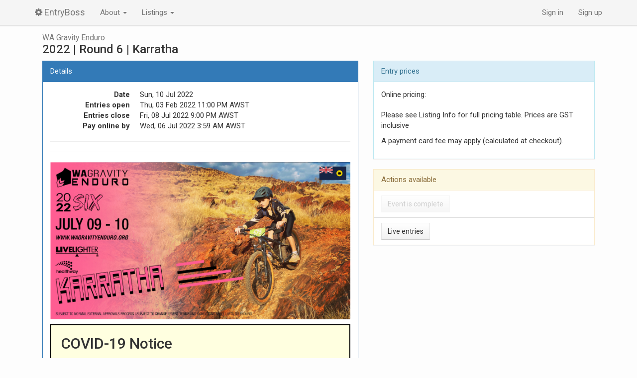

--- FILE ---
content_type: text/html; charset=utf-8
request_url: https://entryboss.cc/races/10387
body_size: 5712
content:
<!DOCTYPE html>
<html>
<head>
<meta content='width=device-width,initial-scale=1' name='viewport'>
<title>2022 | Round 6 | Karratha - EntryBoss</title>
<meta content='EntryBoss' name='description'>
<link rel="shortcut icon" type="image/x-icon" href="https://cdn0.entryboss.cc/assets/favicon-0b003db48c7962dcd70c806bf2c2f42fccb8ce434ff540a3b055b9e44ab46d34.ico" />
<link rel="apple-touch-icon" type="image/png" href="https://cdn0.entryboss.cc/assets/apple-touch-icon-e01f8410c060a48ca3e107f79d2b7a29902927b7b16a93176bbeae955e04f284.png" />
<meta name="csrf-param" content="authenticity_token" />
<meta name="csrf-token" content="voOhJOnx6KiUmCGVqH3F-ubAc6Snx__zA0n-1l0V_15fP9xKUVaY2NTpvmqDEHMlem5i5vVJ0xsaffs1_AK8OQ" />

<meta name="eb-support-param" content="e30=" />
<meta name="eb-reported-ref" content="bea62c32366d25d4f870d50d82e23c6583b481e3" />
<meta name="cdn-base" content="https://cdn0.entryboss.cc" />
<link rel="stylesheet" media="all" href="https://fonts.googleapis.com/css?family=Open+Sans+Condensed:700|Roboto:300,300i,400,400i,500,500i,700,700i&amp;display=fallback" />
<link rel="stylesheet" media="all" href="https://cdn0.entryboss.cc/assets/font-awesome-a1225e4b74f47e6ec39e7619c14f8c372ec03480f2042de149319bdcf2cad21d.css" />
<link rel="stylesheet" media="all" href="https://cdn0.entryboss.cc/assets/application-85eb18726c870bf862adc68e81759e05001686c4233981fc023ddd1112580601.css" />
<script src="https://cdn0.entryboss.cc/assets/application-2c51f1ccd9db38134130843ba08ca1720dd3ac3e23880144dec9cb25f4bd902d.js" async="async"></script>
</head>
<body class='races' id='races-show' ontouchstart=''>
<header>
<div class='navbar navbar-default navbar-fixed-top'>
<div class='container'>
<div class='navbar-header'>
<button class='navbar-toggle' data-target='.navbar-collapse' data-toggle='collapse' type='button'>
<span class='sr-only'>Toggle navigation</span>
<span class='icon-bar'></span>
<span class='icon-bar'></span>
<span class='icon-bar'></span>
</button>
<a class='navbar-brand' href='/'>
<i class="fa fa-cog spinnable"></i>
<span data-placement='bottom' data-title='v2.5 (production)' data-toggle='tooltip'>EntryBoss</span>
</a>
</div>
<div class='collapse navbar-collapse'>
<ul class='nav navbar-nav'>
<li class='dropdown'>
<a class='dropdown-toggle' data-toggle='dropdown' href='#'>
About
<span class='caret'></span>
</a>
<ul class='dropdown-menu'>
<li><a href="/pages/about">Info and terms of use</a></li>
<li><a href="/pages/splash">For event organisers</a></li>
</ul>
</li>
<li class='dropdown'>
<a class='dropdown-toggle' data-toggle='dropdown' href='#'>
Listings
<span class='caret'></span>
</a>
<ul class='dropdown-menu multi-column'>
<div class='dropdown-menu'>
<li class='dropdown-header'>WA</li>
<li><a href="/calendar/4fiveplus">4Five+ Athlete Collective</a></li>
<li><a href="/calendar/albanymtbclub">Albany Mountain Bike Club</a></li>
<li><a href="/calendar/acw">AusCycling (WA)</a></li>
<li><a href="/calendar/hillsbmx">Hills BMX</a></li>
<li><a href="/calendar/mrorca">Margaret River Off Road Cycling Association - Mrorca</a></li>
<li><a href="/calendar/pdcc">Peel District Cycling Club</a></li>
<li><a href="/calendar/rtc">Rockingham Triathlon Club</a></li>
<li><a href="/calendar/swcc">South West Cycle Club</a></li>
<li><a href="/calendar/westcoastmasterscc">West Coast Masters Cycling Council</a></li>
<li class='dropdown-header'>SA</li>
<li><a href="/calendar/acsa">AusCycling (South Australia)</a></li>
<li><a href="/calendar/eventstoactivate">Events to Activate</a></li>
<li><a href="/calendar/norwoodcc">Norwood Cycling Club</a></li>
<li><a href="/calendar/pacc">Port Adelaide Cycling Club</a></li>
<li><a href="/calendar/southcoast">South Coast Cycling</a></li>
<li class='dropdown-header'>TAS</li>
<li><a href="/calendar/actas">AusCycling (Tasmania)</a></li>
<li><a href="/calendar/hwdd">Hobart Wheelers Dirt Devils CC</a></li>
<li><a href="/calendar/lbmxc">Launceston BMX Club</a></li>
<li><a href="/calendar/lmbc">Launceston Mountain Bike Club</a></li>
<li><a href="/calendar/mvdccmtb">Mersey Mountain Bike Club</a></li>
<li><a href="/calendar/wynyardbmx">Wynyard BMX Club</a></li>
</div>
<div class='dropdown-menu'>
<li class='dropdown-header'>AUS</li>
<li><a href="/calendar/ac">AusCycling</a></li>
<li class='dropdown-header'>VIC</li>
<li><a href="/calendar/aces">ACES &amp; Summer Track Series</a></li>
<li><a href="/calendar/awpcc">Albury Wodonga Cycling Club Inc</a></li>
<li><a href="/calendar/acv">AusCycling (Victoria)</a></li>
<li><a href="/calendar/bscc">Ballarat Sebastopol CC</a></li>
<li><a href="/calendar/bdcc">Bendigo &amp; District Cycling Club</a></li>
<li><a href="/calendar/bbn">Blackburn Cycling Club</a></li>
<li><a href="/calendar/brunswick">Brunswick Cycling Club</a></li>
<li><a href="/calendar/cccc">Carnegie Caulfield CC</a></li>
<li><a href="/calendar/coburg">Coburg Cycling Club</a></li>
<li><a href="/calendar/ctdvic">CTD Industries (VIC)</a></li>
<li><a href="/calendar/ddcx">Dirty Deeds CX</a></li>
<li><a href="/calendar/ecc">Eastern Cycling Club</a></li>
<li><a href="/calendar/easternregionbmx">Eastern Region BMX</a></li>
<li><a href="/calendar/eurekavets">Eureka Cycling Club</a></li>
<li><a href="/calendar/fcc">Footscray Cycling Club</a></li>
<li><a href="/calendar/geelong">Geelong Cycling Club</a></li>
<li><a href="/calendar/gmbc">Geelong Mountain Bike Club</a></li>
<li><a href="/calendar/gscc">Geelong &amp; Surfcoast Cycling Club</a></li>
<li><a href="/calendar/hcc">Hawthorn Cycling Club</a></li>
<li><a href="/calendar/mmbcc">Mansfield Mt Buller Cycling Club</a></li>
<li><a href="/calendar/mornington">Mornington Cycling Club</a></li>
<li><a href="/calendar/mtbeg">Mountain Biking East Gippsland</a></li>
<li><a href="/calendar/nbmx">Northern BMX</a></li>
<li><a href="/calendar/combine">Northern Combine</a></li>
<li><a href="/calendar/nvca">Northern Cycling</a></li>
<li><a href="/calendar/preston">Preston Cycling Club</a></li>
<li><a href="/calendar/seymourbroadfordcc">Seymour Broadford Cycling Club</a></li>
<li><a href="/calendar/shepcc">Shepparton Cycling Club</a></li>
<li><a href="/calendar/skcc">St Kilda Cycling Club</a></li>
<li><a href="/calendar/sunburybmx">Sunbury BMX Club</a></li>
<li><a href="/calendar/vics">VICS</a></li>
<li><a href="/calendar/vdhs">Victorian Downhill Series</a></li>
<li><a href="/calendar/warrnamboolbmx">Warrnambool BMX Club</a></li>
</div>
<div class='dropdown-menu'>
<li class='dropdown-header'>QLD</li>
<li><a href="/calendar/athertonbmx">Atherton BMX Club</a></li>
<li><a href="/calendar/acq">AusCycling (Queensland)</a></li>
<li><a href="/calendar/balmoral">Balmoral Cycling Club</a></li>
<li><a href="/calendar/baysidebmx">Bayside BMX Club</a></li>
<li><a href="/calendar/beenleigh">Beenleigh BMX Club</a></li>
<li><a href="/calendar/cairnsbmx">Cairns BMX Club</a></li>
<li><a href="/calendar/ctd">CTD Industries (QLD)</a></li>
<li><a href="/calendar/hwcc">Hamilton Wheelers Cycling Club</a></li>
<li><a href="/calendar/icc">Ipswich Cycling Club</a></li>
<li><a href="/calendar/ipswichoffroadcyclists">Ipswich Offroad Cyclists</a></li>
<li><a href="/calendar/lcc">Lifecycle Cycling Club</a></li>
<li><a href="/calendar/madmtb">Mackay and District (MAD) Mountain Bike Club</a></li>
<li><a href="/calendar/pineriversbmx">Pine Rivers BMX Club</a></li>
<li><a href="/calendar/rats">RATS Cycling Club</a></li>
<li><a href="/calendar/rockhamptoncc">Rockhampton Cycling Club</a></li>
<li><a href="/calendar/uqcc">University of Queensland Cycle Club</a></li>
<li class='dropdown-header'>ACT</li>
<li><a href="/calendar/acact">AusCycling (ACT)</a></li>
<li><a href="/calendar/canberra">Canberra Cycling Club</a></li>
<li><a href="/calendar/corc">Canberra Off-Road Cyclists</a></li>
<li><a href="/calendar/vikings">Vikings Cycling Club</a></li>
<li class='dropdown-header'>NSW</li>
<li><a href="/calendar/acnsw">AusCycling (New South Wales)</a></li>
<li><a href="/calendar/centralcoast">Central Coast CC</a></li>
<li><a href="/calendar/cwis">Central West Interclub Series</a></li>
<li><a href="/calendar/graftoncc">Grafton Cycle Club</a></li>
<li><a href="/calendar/hawkesburyhornetsbmx">Hawkesbury Hornets BMX Club</a></li>
<li><a href="/calendar/highlandstrails">Highlands Trails</a></li>
<li><a href="/calendar/macarthur">Macarthur BMX Club</a></li>
<li><a href="/calendar/macleayvalleymtb">Macleay Valley Mountain Bikers</a></li>
<li><a href="/calendar/tamworthcc">Tamworth Cycle Club</a></li>
<li><a href="/calendar/tammtb">Tamworth Mountain Bikers</a></li>
<li><a href="/calendar/terrigalbmxclub">Terrigal BMX Club</a></li>
<li><a href="/calendar/wwcc">Wagga Wagga Cycling Club</a></li>
<li><a href="/calendar/wscritcross">Western Sydney CritCross</a></li>
<li><a href="/calendar/wsmtb">Western Sydney MTB Club</a></li>
</div>
</ul>
</li>

</ul>
<ul class='nav navbar-nav navbar-right'>
<li><a data-remote="true" href="/session/new?return_url=https%3A%2F%2Fentryboss.cc%2Fraces%2F10387">Sign in</a></li>
<li><a data-remote="true" href="/account/new?return_url=https%3A%2F%2Fentryboss.cc%2Fraces%2F10387">Sign up</a></li>


</ul>
</div>
</div>
</div>

</header>
<div class='container'>


<div data-url='/calendar/wage' id='race-banner'>
<div class='banner-content'>
&nbsp;
</div>
</div>

<div class='col-lg-12'>
<h3 class='race-title'>
<small><a href="/calendar/wage">WA Gravity Enduro</a></small>
<br>
2022 | Round 6 | Karratha
</h3>
</div>
<div class='col-md-6 col-lg-7'>
<div class='panel panel-primary'>
<div class='panel-heading clearfix'>Details</div>
<div class='panel-body'>
<dl class='dl-horizontal'>
<dt>Date</dt>
<dd>Sun, 10 Jul 2022</dd>
<dt>Entries open</dt>
<dd>
Thu, 03 Feb 2022 11:00 PM AWST
</dd>
<dt>Entries close</dt>
<dd>Fri, 08 Jul 2022  9:00 PM AWST</dd>
<dt>Pay online by</dt>
<dd>Wed, 06 Jul 2022  3:59 AM AWST</dd>
</dl>
<hr>
<div class="markdown-rendered">

<hr>

<p><img src="https://www.wagravityenduro.org/wp-content/uploads/2022/01/2022-STYLEGUIDE-6-HEADER-LANDSCAPE.jpg" alt=""></p>

<div style="padding-left:20px;text-align:left;background-color:#ffffe0;border:2px solid black;">
<h2>COVID-19 Notice</h2>
<p>We take COVID-19 restrictions seriously which are mandated by the State of Western Australia.</p>
<p>We do not want to be held responsible for the transmission of COVID-19 in our Event Crew, Rider Community or Local Community through breaching COVID-19 requirements. </p>
<p>Additionally, we do not wish to be fined for not adhering to the requirements.</p>
By entering this event, you agree to the following:
<li>you agree to follow the Event's COVID directives</li>  
<li>you agree to follow Government COVID recommendations applicable to your jurisdiction</li>
<li>you understand that you may be required to present your COVID Vaccination Status at Race Village to be part of the event</li> 
<li>you may be required to wear masks where you cannot be physically distant such as on shuttle buses</li>  
<li>you understand and accept that you will be asked to leave the event for non-compliance</li>
<p></p>
<p>We appreciate your cooperation, our intention is simply to run a safe event under the requirements of the WA State Government. Please understand requirements will change throughout the Series. We will do our best to adapt our Events to proceed where it is safe to do so.
</p>
</div>

<hr>

<h2>The WA Gravity Enduro Crew is proud to work for our Community, aiming to create memorable mountain bike experience's for all in Western Australia.</h2> 

<hr>

<h3>Entry Categories &amp; Race Fees</h3>

<p>A MASSIVE 28 CATEGORIES AVAILABLE!<br>
<br>
WOMEN<br>
Women U9 (Whippets)<br>
Women U11 (Whippets)<br>
Women U13 (Whippets)<br>
Women U15<br>
Women U17<br>
Women U19<br>
Women 19 - 39 (Warriors)<br>
Women 40 - 49 (Masters)<br>
Women 50+ (Super Masters)<br>
Women (Full Enduro 19+)<br>
Women eBike Open<br>
Women eBike 40+<br>
Women Welcome<br>
<br>
MEN<br>
Men U9 (Whippets)<br>
Men U11 (Whippets)<br>
Men U13 (Whippets)<br>
Men U15<br>
Men U17<br>
Men U19<br>
Men 19 - 29 (Weapons)<br>
Men 30 - 39 (Warriors)<br>
Men 40 - 49 (Masters)<br>
Men 50 - 59 (Super Masters)<br>
Men 60+ (Grand Masters)<br>
Men (Full Enduro 19+)<br>
Men eBike Open<br>
Men eBike 40+<br>
Men Welcome<br></p>

<p>Pricing from $35 to $80 (including GST) depending on category</p>

<ul>
<li><p>$5 from every competitor is donated back towards the local trail custodians who assist with our events.</p></li>
<li><p>$1 from every competitor is added to our Enduro Pathway Program.</p></li>
<li><p>$750 in cash prizes for our Men and Women Full Enduro 19+ competitors</p></li>
<li><p>$2,500 in WA Gravity Enduro gift vouchers to be won for podium placers, plus other delicious prizes and medals</p></li>
<li><p>Certificates for our Whippet Competitors</p></li>
<li><p>Bunted and signposted course, with amazing course marshals looking after you</p></li>
<li><p>Access to St John Medical Services, toilets, water stations and the best Enduro Timing System in the world</p></li>
</ul>

<hr>

<h3>Entries Close</h3>

<p>Entries often sell-out before close so please enter early to avoid disappointment.
Enter before the Tuesday midnight of an event week. If you enter after Tuesday midnight, we cannot supply you with a custom raceplate.</p>

<p><strong><em>Entered and can't make it or feel unwell?</em></strong>
Use the Scratch button in EntryBoss for an automated refund. There is a cut-off for scratching date/time so please keep an eye on this if you are a risk of not being able to race. Also, once you scratch, you will need the help of an admin if you need to re-enter (and you are back in the queue like everyone else if entries are pumping).</p>

<hr>

<h3>2022 Series Dates</h3>

<p><img src="https://www.wagravityenduro.org/wp-content/uploads/2022/01/2022-CALENDAR-1920x1080-1-1280x720.jpg" alt=""></p>

<p>On the hunt for WA's best Mountain Biker, we head to as many locations as possible to provide the best opportunities for everyone to participate. We work with local Clubs and Government representatives to prioritise safety without compromising on racing excitement.</p>

<p>WA Gravity Enduro donates to local trail custodians, works with local businesses, promotes tourism opportunities, engages with State and Local Governments, private landowners and Cycling Bodies to discover, develop and promote Mountain Biking opportunities in WA.</p>

<h3>Be part of the WAGE Crew!</h3>

<p>Are you a parent or spectator or a competitor and would like to help out? Our events can only be as good as our people! Head to <a href="https://forms.gle/4WanhqNqmFR3uGZR9">https://forms.gle/4WanhqNqmFR3uGZR9</a> to register your assistance and we will happily provide you with a discount depending on experience and role, or chat with us <a href="mailto:claire@wagravityenduro.org">claire@wagravityenduro.org</a> to learn more.</p>

<h3>More Info</h3>

<p><em>e</em> <em><a href="mailto:steve@wagravityenduro.org">steve@wagravityenduro.org</a></em>     </p>

<p><em>f</em> <a href="http://www.facebook.com/wagravityenduro"><em>facebook.com/wagravityenduro</em></a>  </p>

<p><em>w</em> <a href="https://entryboss.groovehq.com/tickets/wagravityenduro.org"><em>wagravityenduro.org</em></a>  </p>

<p><em>y</em> <a href="https://entryboss.groovehq.com/tickets/youtube.com/wagravityenduro"><em>youtube.com/wagravityenduro</em></a>   </p>

<p><em>i</em> <a href="https://entryboss.groovehq.com/tickets/youtube.com/wagravityenduro"><em>instagram.com/wagravityenduro</em></a>   </p>

<hr>
</div>

</div>
</div>

</div>
<div class='col-md-6 col-lg-5'>
<div class='panel panel-info'>
<div class='panel-heading clearfix'>Entry prices</div>
<div class='panel-body'>
<p>Online pricing:</p>
<dl class='dl-horizontal dl-wider-key'>
</dl>
<p>Please see Listing Info for full pricing table. Prices are GST inclusive</p>
<p>A payment card fee may apply (calculated at checkout).</p>

</div>
</div>

<div class='panel panel-warning'>
<div class='panel-heading clearfix'>Actions available</div>
<ul class='list-group'>
<li class='list-group-item'>
<a class='btn btn-default' disabled>Event is complete</a>
</li>
<li class='list-group-item'><a class="btn btn-default" href="/races/10387/live">Live entries</a></li>
</ul>

</div>

</div>

</div>
<footer>
<div class='container'>
<p class='text-nowrap'>
&copy; EntryBoss 2024
|
<a href="/pages/about">Terms</a>
|
<a href="/pages/privacy">Privacy</a>
<div id='HelpButtonWrapper'>
<button class='HelpButton'>Get help</button>
</div>
</p>

</div>
</footer>
<div class='modal fade' data-remote='false' id='remote_modal' role='dialog' tabindex='-1'>
<div class='modal-dialog'>
<div class='modal-content'>
<div class='modal-body'>
loading ...
</div>
</div>
</div>
</div>
</body>
</html>
